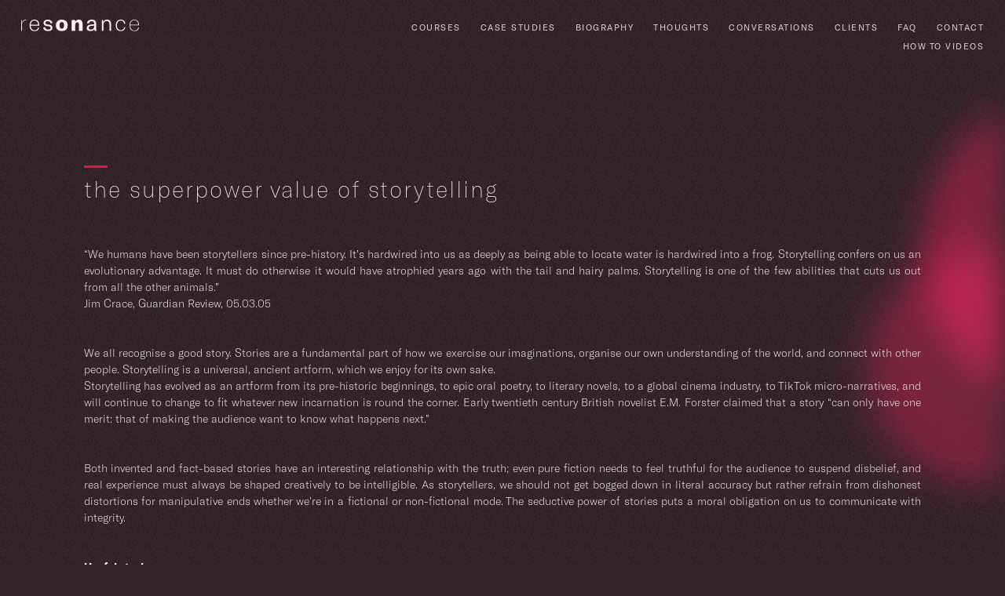

--- FILE ---
content_type: text/html; charset=UTF-8
request_url: https://www.resonancetraining.co.uk/2023/07/
body_size: 11229
content:
<!doctype html>
<html lang="en-GB">
<head>
	<meta charset="UTF-8">
	<meta name="viewport" content="width=device-width, initial-scale=1">
	<link rel="profile" href="https://gmpg.org/xfn/11">

	<title>July 2023 &#8211; Resonance Training / Karen Glossop</title>
<meta name='robots' content='max-image-preview:large' />
<link rel='dns-prefetch' href='//www.resonancetraining.co.uk' />
<link rel="alternate" type="application/rss+xml" title="Resonance Training / Karen Glossop &raquo; Feed" href="https://www.resonancetraining.co.uk/feed/" />
<link rel="alternate" type="application/rss+xml" title="Resonance Training / Karen Glossop &raquo; Comments Feed" href="https://www.resonancetraining.co.uk/comments/feed/" />
<script type="text/javascript">
window._wpemojiSettings = {"baseUrl":"https:\/\/s.w.org\/images\/core\/emoji\/14.0.0\/72x72\/","ext":".png","svgUrl":"https:\/\/s.w.org\/images\/core\/emoji\/14.0.0\/svg\/","svgExt":".svg","source":{"concatemoji":"https:\/\/www.resonancetraining.co.uk\/wp-includes\/js\/wp-emoji-release.min.js?ver=6.2.8"}};
/*! This file is auto-generated */
!function(e,a,t){var n,r,o,i=a.createElement("canvas"),p=i.getContext&&i.getContext("2d");function s(e,t){p.clearRect(0,0,i.width,i.height),p.fillText(e,0,0);e=i.toDataURL();return p.clearRect(0,0,i.width,i.height),p.fillText(t,0,0),e===i.toDataURL()}function c(e){var t=a.createElement("script");t.src=e,t.defer=t.type="text/javascript",a.getElementsByTagName("head")[0].appendChild(t)}for(o=Array("flag","emoji"),t.supports={everything:!0,everythingExceptFlag:!0},r=0;r<o.length;r++)t.supports[o[r]]=function(e){if(p&&p.fillText)switch(p.textBaseline="top",p.font="600 32px Arial",e){case"flag":return s("\ud83c\udff3\ufe0f\u200d\u26a7\ufe0f","\ud83c\udff3\ufe0f\u200b\u26a7\ufe0f")?!1:!s("\ud83c\uddfa\ud83c\uddf3","\ud83c\uddfa\u200b\ud83c\uddf3")&&!s("\ud83c\udff4\udb40\udc67\udb40\udc62\udb40\udc65\udb40\udc6e\udb40\udc67\udb40\udc7f","\ud83c\udff4\u200b\udb40\udc67\u200b\udb40\udc62\u200b\udb40\udc65\u200b\udb40\udc6e\u200b\udb40\udc67\u200b\udb40\udc7f");case"emoji":return!s("\ud83e\udef1\ud83c\udffb\u200d\ud83e\udef2\ud83c\udfff","\ud83e\udef1\ud83c\udffb\u200b\ud83e\udef2\ud83c\udfff")}return!1}(o[r]),t.supports.everything=t.supports.everything&&t.supports[o[r]],"flag"!==o[r]&&(t.supports.everythingExceptFlag=t.supports.everythingExceptFlag&&t.supports[o[r]]);t.supports.everythingExceptFlag=t.supports.everythingExceptFlag&&!t.supports.flag,t.DOMReady=!1,t.readyCallback=function(){t.DOMReady=!0},t.supports.everything||(n=function(){t.readyCallback()},a.addEventListener?(a.addEventListener("DOMContentLoaded",n,!1),e.addEventListener("load",n,!1)):(e.attachEvent("onload",n),a.attachEvent("onreadystatechange",function(){"complete"===a.readyState&&t.readyCallback()})),(e=t.source||{}).concatemoji?c(e.concatemoji):e.wpemoji&&e.twemoji&&(c(e.twemoji),c(e.wpemoji)))}(window,document,window._wpemojiSettings);
</script>
<style type="text/css">
img.wp-smiley,
img.emoji {
	display: inline !important;
	border: none !important;
	box-shadow: none !important;
	height: 1em !important;
	width: 1em !important;
	margin: 0 0.07em !important;
	vertical-align: -0.1em !important;
	background: none !important;
	padding: 0 !important;
}
</style>
	<link rel='stylesheet' id='wp-block-library-css' href='https://www.resonancetraining.co.uk/wp-includes/css/dist/block-library/style.min.css?ver=6.2.8' type='text/css' media='all' />
<link rel='stylesheet' id='classic-theme-styles-css' href='https://www.resonancetraining.co.uk/wp-includes/css/classic-themes.min.css?ver=6.2.8' type='text/css' media='all' />
<style id='global-styles-inline-css' type='text/css'>
body{--wp--preset--color--black: #000000;--wp--preset--color--cyan-bluish-gray: #abb8c3;--wp--preset--color--white: #ffffff;--wp--preset--color--pale-pink: #f78da7;--wp--preset--color--vivid-red: #cf2e2e;--wp--preset--color--luminous-vivid-orange: #ff6900;--wp--preset--color--luminous-vivid-amber: #fcb900;--wp--preset--color--light-green-cyan: #7bdcb5;--wp--preset--color--vivid-green-cyan: #00d084;--wp--preset--color--pale-cyan-blue: #8ed1fc;--wp--preset--color--vivid-cyan-blue: #0693e3;--wp--preset--color--vivid-purple: #9b51e0;--wp--preset--gradient--vivid-cyan-blue-to-vivid-purple: linear-gradient(135deg,rgba(6,147,227,1) 0%,rgb(155,81,224) 100%);--wp--preset--gradient--light-green-cyan-to-vivid-green-cyan: linear-gradient(135deg,rgb(122,220,180) 0%,rgb(0,208,130) 100%);--wp--preset--gradient--luminous-vivid-amber-to-luminous-vivid-orange: linear-gradient(135deg,rgba(252,185,0,1) 0%,rgba(255,105,0,1) 100%);--wp--preset--gradient--luminous-vivid-orange-to-vivid-red: linear-gradient(135deg,rgba(255,105,0,1) 0%,rgb(207,46,46) 100%);--wp--preset--gradient--very-light-gray-to-cyan-bluish-gray: linear-gradient(135deg,rgb(238,238,238) 0%,rgb(169,184,195) 100%);--wp--preset--gradient--cool-to-warm-spectrum: linear-gradient(135deg,rgb(74,234,220) 0%,rgb(151,120,209) 20%,rgb(207,42,186) 40%,rgb(238,44,130) 60%,rgb(251,105,98) 80%,rgb(254,248,76) 100%);--wp--preset--gradient--blush-light-purple: linear-gradient(135deg,rgb(255,206,236) 0%,rgb(152,150,240) 100%);--wp--preset--gradient--blush-bordeaux: linear-gradient(135deg,rgb(254,205,165) 0%,rgb(254,45,45) 50%,rgb(107,0,62) 100%);--wp--preset--gradient--luminous-dusk: linear-gradient(135deg,rgb(255,203,112) 0%,rgb(199,81,192) 50%,rgb(65,88,208) 100%);--wp--preset--gradient--pale-ocean: linear-gradient(135deg,rgb(255,245,203) 0%,rgb(182,227,212) 50%,rgb(51,167,181) 100%);--wp--preset--gradient--electric-grass: linear-gradient(135deg,rgb(202,248,128) 0%,rgb(113,206,126) 100%);--wp--preset--gradient--midnight: linear-gradient(135deg,rgb(2,3,129) 0%,rgb(40,116,252) 100%);--wp--preset--duotone--dark-grayscale: url('#wp-duotone-dark-grayscale');--wp--preset--duotone--grayscale: url('#wp-duotone-grayscale');--wp--preset--duotone--purple-yellow: url('#wp-duotone-purple-yellow');--wp--preset--duotone--blue-red: url('#wp-duotone-blue-red');--wp--preset--duotone--midnight: url('#wp-duotone-midnight');--wp--preset--duotone--magenta-yellow: url('#wp-duotone-magenta-yellow');--wp--preset--duotone--purple-green: url('#wp-duotone-purple-green');--wp--preset--duotone--blue-orange: url('#wp-duotone-blue-orange');--wp--preset--font-size--small: 13px;--wp--preset--font-size--medium: 20px;--wp--preset--font-size--large: 36px;--wp--preset--font-size--x-large: 42px;--wp--preset--spacing--20: 0.44rem;--wp--preset--spacing--30: 0.67rem;--wp--preset--spacing--40: 1rem;--wp--preset--spacing--50: 1.5rem;--wp--preset--spacing--60: 2.25rem;--wp--preset--spacing--70: 3.38rem;--wp--preset--spacing--80: 5.06rem;--wp--preset--shadow--natural: 6px 6px 9px rgba(0, 0, 0, 0.2);--wp--preset--shadow--deep: 12px 12px 50px rgba(0, 0, 0, 0.4);--wp--preset--shadow--sharp: 6px 6px 0px rgba(0, 0, 0, 0.2);--wp--preset--shadow--outlined: 6px 6px 0px -3px rgba(255, 255, 255, 1), 6px 6px rgba(0, 0, 0, 1);--wp--preset--shadow--crisp: 6px 6px 0px rgba(0, 0, 0, 1);}:where(.is-layout-flex){gap: 0.5em;}body .is-layout-flow > .alignleft{float: left;margin-inline-start: 0;margin-inline-end: 2em;}body .is-layout-flow > .alignright{float: right;margin-inline-start: 2em;margin-inline-end: 0;}body .is-layout-flow > .aligncenter{margin-left: auto !important;margin-right: auto !important;}body .is-layout-constrained > .alignleft{float: left;margin-inline-start: 0;margin-inline-end: 2em;}body .is-layout-constrained > .alignright{float: right;margin-inline-start: 2em;margin-inline-end: 0;}body .is-layout-constrained > .aligncenter{margin-left: auto !important;margin-right: auto !important;}body .is-layout-constrained > :where(:not(.alignleft):not(.alignright):not(.alignfull)){max-width: var(--wp--style--global--content-size);margin-left: auto !important;margin-right: auto !important;}body .is-layout-constrained > .alignwide{max-width: var(--wp--style--global--wide-size);}body .is-layout-flex{display: flex;}body .is-layout-flex{flex-wrap: wrap;align-items: center;}body .is-layout-flex > *{margin: 0;}:where(.wp-block-columns.is-layout-flex){gap: 2em;}.has-black-color{color: var(--wp--preset--color--black) !important;}.has-cyan-bluish-gray-color{color: var(--wp--preset--color--cyan-bluish-gray) !important;}.has-white-color{color: var(--wp--preset--color--white) !important;}.has-pale-pink-color{color: var(--wp--preset--color--pale-pink) !important;}.has-vivid-red-color{color: var(--wp--preset--color--vivid-red) !important;}.has-luminous-vivid-orange-color{color: var(--wp--preset--color--luminous-vivid-orange) !important;}.has-luminous-vivid-amber-color{color: var(--wp--preset--color--luminous-vivid-amber) !important;}.has-light-green-cyan-color{color: var(--wp--preset--color--light-green-cyan) !important;}.has-vivid-green-cyan-color{color: var(--wp--preset--color--vivid-green-cyan) !important;}.has-pale-cyan-blue-color{color: var(--wp--preset--color--pale-cyan-blue) !important;}.has-vivid-cyan-blue-color{color: var(--wp--preset--color--vivid-cyan-blue) !important;}.has-vivid-purple-color{color: var(--wp--preset--color--vivid-purple) !important;}.has-black-background-color{background-color: var(--wp--preset--color--black) !important;}.has-cyan-bluish-gray-background-color{background-color: var(--wp--preset--color--cyan-bluish-gray) !important;}.has-white-background-color{background-color: var(--wp--preset--color--white) !important;}.has-pale-pink-background-color{background-color: var(--wp--preset--color--pale-pink) !important;}.has-vivid-red-background-color{background-color: var(--wp--preset--color--vivid-red) !important;}.has-luminous-vivid-orange-background-color{background-color: var(--wp--preset--color--luminous-vivid-orange) !important;}.has-luminous-vivid-amber-background-color{background-color: var(--wp--preset--color--luminous-vivid-amber) !important;}.has-light-green-cyan-background-color{background-color: var(--wp--preset--color--light-green-cyan) !important;}.has-vivid-green-cyan-background-color{background-color: var(--wp--preset--color--vivid-green-cyan) !important;}.has-pale-cyan-blue-background-color{background-color: var(--wp--preset--color--pale-cyan-blue) !important;}.has-vivid-cyan-blue-background-color{background-color: var(--wp--preset--color--vivid-cyan-blue) !important;}.has-vivid-purple-background-color{background-color: var(--wp--preset--color--vivid-purple) !important;}.has-black-border-color{border-color: var(--wp--preset--color--black) !important;}.has-cyan-bluish-gray-border-color{border-color: var(--wp--preset--color--cyan-bluish-gray) !important;}.has-white-border-color{border-color: var(--wp--preset--color--white) !important;}.has-pale-pink-border-color{border-color: var(--wp--preset--color--pale-pink) !important;}.has-vivid-red-border-color{border-color: var(--wp--preset--color--vivid-red) !important;}.has-luminous-vivid-orange-border-color{border-color: var(--wp--preset--color--luminous-vivid-orange) !important;}.has-luminous-vivid-amber-border-color{border-color: var(--wp--preset--color--luminous-vivid-amber) !important;}.has-light-green-cyan-border-color{border-color: var(--wp--preset--color--light-green-cyan) !important;}.has-vivid-green-cyan-border-color{border-color: var(--wp--preset--color--vivid-green-cyan) !important;}.has-pale-cyan-blue-border-color{border-color: var(--wp--preset--color--pale-cyan-blue) !important;}.has-vivid-cyan-blue-border-color{border-color: var(--wp--preset--color--vivid-cyan-blue) !important;}.has-vivid-purple-border-color{border-color: var(--wp--preset--color--vivid-purple) !important;}.has-vivid-cyan-blue-to-vivid-purple-gradient-background{background: var(--wp--preset--gradient--vivid-cyan-blue-to-vivid-purple) !important;}.has-light-green-cyan-to-vivid-green-cyan-gradient-background{background: var(--wp--preset--gradient--light-green-cyan-to-vivid-green-cyan) !important;}.has-luminous-vivid-amber-to-luminous-vivid-orange-gradient-background{background: var(--wp--preset--gradient--luminous-vivid-amber-to-luminous-vivid-orange) !important;}.has-luminous-vivid-orange-to-vivid-red-gradient-background{background: var(--wp--preset--gradient--luminous-vivid-orange-to-vivid-red) !important;}.has-very-light-gray-to-cyan-bluish-gray-gradient-background{background: var(--wp--preset--gradient--very-light-gray-to-cyan-bluish-gray) !important;}.has-cool-to-warm-spectrum-gradient-background{background: var(--wp--preset--gradient--cool-to-warm-spectrum) !important;}.has-blush-light-purple-gradient-background{background: var(--wp--preset--gradient--blush-light-purple) !important;}.has-blush-bordeaux-gradient-background{background: var(--wp--preset--gradient--blush-bordeaux) !important;}.has-luminous-dusk-gradient-background{background: var(--wp--preset--gradient--luminous-dusk) !important;}.has-pale-ocean-gradient-background{background: var(--wp--preset--gradient--pale-ocean) !important;}.has-electric-grass-gradient-background{background: var(--wp--preset--gradient--electric-grass) !important;}.has-midnight-gradient-background{background: var(--wp--preset--gradient--midnight) !important;}.has-small-font-size{font-size: var(--wp--preset--font-size--small) !important;}.has-medium-font-size{font-size: var(--wp--preset--font-size--medium) !important;}.has-large-font-size{font-size: var(--wp--preset--font-size--large) !important;}.has-x-large-font-size{font-size: var(--wp--preset--font-size--x-large) !important;}
.wp-block-navigation a:where(:not(.wp-element-button)){color: inherit;}
:where(.wp-block-columns.is-layout-flex){gap: 2em;}
.wp-block-pullquote{font-size: 1.5em;line-height: 1.6;}
</style>
<link rel='stylesheet' id='contact-form-7-css' href='https://www.resonancetraining.co.uk/wp-content/plugins/contact-form-7/includes/css/styles.css?ver=5.5.6.1' type='text/css' media='all' />
<link rel='stylesheet' id='theme-my-login-css' href='https://www.resonancetraining.co.uk/wp-content/plugins/theme-my-login/assets/styles/theme-my-login.min.css?ver=7.1.5' type='text/css' media='all' />
<link rel='stylesheet' id='cmd-style-css' href='https://www.resonancetraining.co.uk/wp-content/themes/cmd/style.css?ver=6.2.8' type='text/css' media='all' />
<link rel='stylesheet' id='cmd-cust-css' href='https://www.resonancetraining.co.uk/wp-content/themes/cmd/styles/styles.css?ver=6.2.8' type='text/css' media='all' />
<link rel='stylesheet' id='cmd-slider-css' href='https://www.resonancetraining.co.uk/wp-content/themes/cmd/styles/slick.css?ver=6.2.8' type='text/css' media='all' />
<link rel='stylesheet' id='cmd-anim-css' href='https://www.resonancetraining.co.uk/wp-content/themes/cmd/styles/animate.css?ver=6.2.8' type='text/css' media='all' />
<script type='text/javascript' src='https://www.resonancetraining.co.uk/wp-includes/js/jquery/jquery.min.js?ver=3.6.4' id='jquery-core-js'></script>
<script type='text/javascript' src='https://www.resonancetraining.co.uk/wp-includes/js/jquery/jquery-migrate.min.js?ver=3.4.0' id='jquery-migrate-js'></script>
<script type='text/javascript' src='https://www.resonancetraining.co.uk/wp-content/themes/cmd/js/cmd.js?ver=1' id='cmd-js-js'></script>
<script type='text/javascript' src='https://www.resonancetraining.co.uk/wp-content/themes/cmd/js/isotope.pkgd.min.js?ver=1' id='cmd-isotope-js'></script>
<script type='text/javascript' src='https://www.resonancetraining.co.uk/wp-content/themes/cmd/js/jquery.lettering.js?ver=1' id='cmd-lettering-js'></script>
<script type='text/javascript' src='https://www.resonancetraining.co.uk/wp-content/themes/cmd/js/jquery.textillate.js?ver=1' id='cmd-textanim-js'></script>
<script type='text/javascript' src='https://www.resonancetraining.co.uk/wp-content/themes/cmd/js/imagesloaded.pkgd.min.js?ver=1' id='cmd-img-js'></script>
<script type='text/javascript' src='https://www.resonancetraining.co.uk/wp-content/themes/cmd/js/infinite-scroll.pkgd.min.js?ver=1' id='cmd-infiniteload-js'></script>
<script type='text/javascript' src='https://www.resonancetraining.co.uk/wp-content/themes/cmd/js/skrollr.min.js?ver=1' id='cmd-skrollr-js'></script>
<script type='text/javascript' src='https://www.resonancetraining.co.uk/wp-content/themes/cmd/js/less.js?ver=1' id='cmd-lessjs-js'></script>
<script type='text/javascript' src='https://www.resonancetraining.co.uk/wp-content/themes/cmd/js/slick.min.js?ver=1' id='cmd-js-slider-js'></script>
<link rel="https://api.w.org/" href="https://www.resonancetraining.co.uk/wp-json/" /><link rel="EditURI" type="application/rsd+xml" title="RSD" href="https://www.resonancetraining.co.uk/xmlrpc.php?rsd" />
<link rel="wlwmanifest" type="application/wlwmanifest+xml" href="https://www.resonancetraining.co.uk/wp-includes/wlwmanifest.xml" />
<meta name="generator" content="WordPress 6.2.8" />
<script type="text/javascript">
(function(url){
	if(/(?:Chrome\/26\.0\.1410\.63 Safari\/537\.31|WordfenceTestMonBot)/.test(navigator.userAgent)){ return; }
	var addEvent = function(evt, handler) {
		if (window.addEventListener) {
			document.addEventListener(evt, handler, false);
		} else if (window.attachEvent) {
			document.attachEvent('on' + evt, handler);
		}
	};
	var removeEvent = function(evt, handler) {
		if (window.removeEventListener) {
			document.removeEventListener(evt, handler, false);
		} else if (window.detachEvent) {
			document.detachEvent('on' + evt, handler);
		}
	};
	var evts = 'contextmenu dblclick drag dragend dragenter dragleave dragover dragstart drop keydown keypress keyup mousedown mousemove mouseout mouseover mouseup mousewheel scroll'.split(' ');
	var logHuman = function() {
		if (window.wfLogHumanRan) { return; }
		window.wfLogHumanRan = true;
		var wfscr = document.createElement('script');
		wfscr.type = 'text/javascript';
		wfscr.async = true;
		wfscr.src = url + '&r=' + Math.random();
		(document.getElementsByTagName('head')[0]||document.getElementsByTagName('body')[0]).appendChild(wfscr);
		for (var i = 0; i < evts.length; i++) {
			removeEvent(evts[i], logHuman);
		}
	};
	for (var i = 0; i < evts.length; i++) {
		addEvent(evts[i], logHuman);
	}
})('//www.resonancetraining.co.uk/?wordfence_lh=1&hid=AD0B32CF3062B3714B5B02C0BCFD2609');
</script><style type="text/css">.recentcomments a{display:inline !important;padding:0 !important;margin:0 !important;}</style><link rel="icon" href="https://www.resonancetraining.co.uk/wp-content/uploads/2022/05/favicon_64x64.png" sizes="32x32" />
<link rel="icon" href="https://www.resonancetraining.co.uk/wp-content/uploads/2022/05/favicon_64x64.png" sizes="192x192" />
<link rel="apple-touch-icon" href="https://www.resonancetraining.co.uk/wp-content/uploads/2022/05/favicon_64x64.png" />
<meta name="msapplication-TileImage" content="https://www.resonancetraining.co.uk/wp-content/uploads/2022/05/favicon_64x64.png" />
		<style type="text/css" id="wp-custom-css">
			.groups-sandbox-posts-item A {    font-weight: bold;
    text-decoration: underline;
}		</style>
		<script>window.dzsvg_settings= {dzsvg_site_url: "https://www.resonancetraining.co.uk/",version: "12.19",ajax_url: "https://www.resonancetraining.co.uk/wp-admin/admin-ajax.php",deeplink_str: "the-video", debug_mode:"off", merge_social_into_one:"off"}; window.dzsvg_site_url="https://www.resonancetraining.co.uk";window.dzsvg_plugin_url="https://www.resonancetraining.co.uk/wp-content/plugins/dzs-videogallery/";</script></head>

<body data-rsssl=1 class="archive date hfeed">
<div id="page" class="site">
	<a class="skip-link screen-reader-text" href="#content">Skip to content</a>

	<header id="masthead" class="site-header">
		<div class="site-branding">
				<div class="site-title">
					<a href="https://www.resonancetraining.co.uk/" rel="home">
												<h1 class="logo"><img src="https://www.resonancetraining.co.uk/wp-content/uploads/2018/03/logo_resonance-1.svg" alt="Resonance Training / Karen Glossop" title="Resonance Training / Karen Glossop"></h1>
											</a>
				</div>
			
		</div><!-- .site-branding -->

		<nav id="site-navigation" class="main-navigation">
			<button class="menu-toggle" aria-controls="primary-menu" aria-expanded="false">Menu</button>
			<div class="menu-menu-container"><ul id="primary-menu" class="menu"><li id="menu-item-327" class="menu-item menu-item-type-post_type menu-item-object-page menu-item-327"><a href="https://www.resonancetraining.co.uk/courses/">courses</a></li>
<li id="menu-item-332" class="menu-item menu-item-type-post_type menu-item-object-page menu-item-332"><a href="https://www.resonancetraining.co.uk/case-studies/">case studies</a></li>
<li id="menu-item-331" class="menu-item menu-item-type-post_type menu-item-object-page menu-item-331"><a href="https://www.resonancetraining.co.uk/biography/">biography</a></li>
<li id="menu-item-329" class="menu-item menu-item-type-post_type menu-item-object-page menu-item-329"><a href="https://www.resonancetraining.co.uk/thoughts/">thoughts</a></li>
<li id="menu-item-326" class="menu-item menu-item-type-post_type menu-item-object-page menu-item-326"><a href="https://www.resonancetraining.co.uk/conversations/">conversations</a></li>
<li id="menu-item-333" class="menu-item menu-item-type-post_type menu-item-object-page menu-item-333"><a href="https://www.resonancetraining.co.uk/clients/">clients</a></li>
<li id="menu-item-328" class="menu-item menu-item-type-post_type menu-item-object-page menu-item-328"><a href="https://www.resonancetraining.co.uk/faq/">FAQ</a></li>
<li id="menu-item-334" class="menu-item menu-item-type-post_type menu-item-object-page menu-item-334"><a href="https://www.resonancetraining.co.uk/contact/">contact</a></li>
<li id="menu-item-516" class="menu-item menu-item-type-post_type menu-item-object-page menu-item-516"><a href="https://www.resonancetraining.co.uk/how-to-videos/">how to videos</a></li>
</ul></div>		</nav><!-- #site-navigation -->
	</header><!-- #masthead -->
	<div class="circle_holder">
	<div class="circle c-one" data-0="" data-end="">
		<svg xmlns="http://www.w3.org/2000/svg" xmlns:xlink="http://www.w3.org/1999/xlink" viewBox="0 0 96.48 96.48">		
			<defs>		
			<radialGradient id="radial-gradient" cx="-425.84" cy="-22.49" r="1" gradientTransform="matrix(47.4, 0, 0, -47.4, 20233.26, -1018.45)" gradientUnits="userSpaceOnUse">
				<stop offset="0%" stop-color="#33252A">
	                <animate attributeName="stop-color" values="#E3154F; #6D3846; #E3154F" dur="6s" repeatCount="indefinite"></animate>
	            </stop>
	
	            <stop offset="90%" stop-color="#33252A">
	                <animate attributeName="stop-color" values="#6D3846; #E3154F; #6D3846" dur="6s" repeatCount="indefinite"></animate>
	            </stop>
			
			</radialGradient>
			</defs>
			<g>
      <circle cx="50" cy="50" r="40"  fill="url('#radial-gradient')" />
	  		</g>
	
	</svg>
	</div>
	<div class="circle c-two" data-0="" data-600="">
		<svg xmlns="http://www.w3.org/2000/svg" xmlns:xlink="http://www.w3.org/1999/xlink" viewBox="0 0 96.48 96.48">		
			<defs>		
			<radialGradient id="radial-gradient" cx="-425.84" cy="-22.49" r="1" gradientTransform="matrix(47.4, 0, 0, -47.4, 20233.26, -1018.45)" gradientUnits="userSpaceOnUse">
				<stop offset="0%" stop-color="#33252A">
	                <animate attributeName="stop-color" values="#E3154F; #6D3846; #E3154F" dur="10s" repeatCount="indefinite"></animate>
	            </stop>
	
	            <stop offset="90%" stop-color="#33252A">
	                <animate attributeName="stop-color" values="#6D3846; #E3154F; #6D3846" dur="10s" repeatCount="indefinite"></animate>
	            </stop>
			
			</radialGradient>
			</defs>
			<g>
      <circle cx="50" cy="50" r="40"  fill="url('#radial-gradient')" />
	  		</g>
	
	</svg>
	</div>
	</div>
	<div id="content" class="site-content">


	<div id="primary" class="content-area">
		<main id="main" class="site-main">

		
			<header class="page-header">
				<h1 class="page-title">Month: <span>July 2023</span></h1>			</header><!-- .page-header -->

			
<article id="post-540" class="post-540 post type-post status-publish format-standard hentry category-uncategorised tag-advocacy tag-storytelling">
	<header class="entry-header">
		<div class="icono">
			<hr class="type-sep">
			<div class="type"><h1>The superpower value of storytelling</h1></div>
			
		</div>
	</header><!-- .entry-header -->

	
	<div class="entry-content">
		
<p>“We humans have been storytellers since pre-history. It’s hardwired into us as deeply as being able to locate water is hardwired into a frog. Storytelling confers on us an evolutionary advantage. It must do otherwise it would have atrophied years ago with the tail and hairy palms. Storytelling is one of the few abilities that cuts us out from all the other animals.”<br>Jim Crace, Guardian Review, 05.03.05</p>



<p><br>We all recognise a good story. Stories are a fundamental part of how we exercise our imaginations, organise our own understanding of the world, and connect with other people. Storytelling is a universal, ancient artform, which we enjoy for its own sake.<br>Storytelling has evolved as an artform from its pre-historic beginnings, to epic oral poetry, to literary novels, to a global cinema industry, to TikTok micro-narratives, and will continue to change to fit whatever new incarnation is round the corner. Early twentieth century British novelist E.M. Forster claimed that a story “can only have one merit: that of making the audience want to know what happens next.”</p>



<p><br>Both invented and fact-based stories have an interesting relationship with the truth; even pure fiction needs to feel truthful for the audience to suspend disbelief, and real experience must always be shaped creatively to be intelligible. As storytellers, we should not get bogged down in literal accuracy but rather refrain from dishonest distortions for manipulative ends whether we’re in a fictional or non-fictional mode. The seductive power of stories puts a moral obligation on us to communicate with integrity.</p>



<p><br><strong>Useful stories</strong><br>Storytelling has many pragmatic uses for those of us who have specific goals to achieve.<br>A story gives us an opportunity to shape our own reality as well as that of others. The storyteller is in charge of the world of the story, what happens to the characters, and why. In particular, when we tell stories about ourselves, we take control of our identity. A personal story can encourage listeners to form a positive view of the storyteller/hero or dispel superficial assumptions or casual labels. In some circumstances, it can help the storyteller evolve or reframe their own perspective of past events.<br>As a child, I learned a lot about my family background through stories that Mā, my great-grandmother, told me about her youth and childhood in Latvia. My mother’s family had been refugees from the Soviet Occupation in the 1950s when she was a just baby. During my childhood, Mā’s stories were the only way I could form a sense of that side of my history and identity when there was no way to visit the country of my heritage. She described her Riga apartment block and the little cat who pushed the plate covering the dish of herrings resting on the balcony, how she sang in all the church choirs across town – Lutheran, Catholic and Orthodox. Mā’s stories made such a powerful impact on me that I when I did finally travel there with my family in 1991, I had the pictures in my imagination to match the sights in real life.<br>Personal stories have a crucial application for job interviews and other professional situations, such as pitching for venture capital. They are essential for the audience – employers or investors – to develop trust in an individual.</p>



<p><br>Advocacy for individuals and communities also needs champions that are good storytellers. This will often involve sharing the stories of other people, while perhaps adding your own response or interpretation so you can guide the audience to actions you want them to take. Lord Alf Dubs, a member of the House of Lords in the UK Parliament and Human Rights campaigner, uses a seemingly inexhaustible resource of stories to bring the challenges of child refugees to public attention. These stories are very varied in content. He doesn’t just focus on anecdotes such touching encounters with an 16-year-old Syrian boy in the Calais Jungle, but also comic tales of shares barbed conversations with former British Prime Minister Theresa May about quotas. He speaks minimally of his own experience, preferring to foreground others.</p>



<p><br>Journalists report stories, rather than fact sheets, for a good reason. The objective for them is to capture and hold the public’s attention. They know that the best way to do this is supply a narrative to what otherwise might be a baffling or complicated bunch of characters and events. While the best of them aim for high standards of impartiality, they know that that have to direct our interpretations.</p>



<p><br>If you are in a leadership role in an organisation or business, storytelling is a natural way to communicate if you want others to take away meaning from your experiences or to engage in your vision.<br>Traditionally, we look up to storytellers as bearers of wisdom. As a leader, you will need to earn the respect that goes with your hierarchical role. Taking on the status of the storyteller will help you demonstrate your humanity, and that you are a leader with the imagination to take people along a journey to a deeper understanding – or even to a future reality.</p>



<p><br>Storytelling is one of the best ways for creating rapport with your stakeholders. In fact, without rapport, you won’t be able to persuade others to shift from their own fixed agendas. A well-told story is a lot more memorable than a rational list of points. You can reach our hearts as well as our minds.</p>



<figure class="wp-block-image size-full"><img decoding="async" width="720" height="405" src="https://www.resonancetraining.co.uk/wp-content/uploads/2023/08/Postmans-ParkTile-Storytelling-1-2.jpg" alt="" class="wp-image-546"/></figure>
	</div><!-- .entry-content -->


</article><!-- #post-540 -->

		</main><!-- #main -->
	</div><!-- #primary -->


<aside id="secondary" class="widget-area">
	<section id="search-2" class="widget widget_search"><form role="search" method="get" class="search-form" action="https://www.resonancetraining.co.uk/">
				<label>
					<span class="screen-reader-text">Search for:</span>
					<input type="search" class="search-field" placeholder="Search &hellip;" value="" name="s" />
				</label>
				<input type="submit" class="search-submit" value="Search" />
			</form></section>
		<section id="recent-posts-2" class="widget widget_recent_entries">
		<h2 class="widget-title">Recent Posts</h2>
		<ul>
											<li>
					<a href="https://www.resonancetraining.co.uk/the-superpower-value-of-storytelling/">The superpower value of storytelling</a>
									</li>
											<li>
					<a href="https://www.resonancetraining.co.uk/visual-storytelling-in-remote-presentations/">Visual Storytelling in Remote Presentations</a>
									</li>
											<li>
					<a href="https://www.resonancetraining.co.uk/your-face-in-a-box-how-to-curate-your-onscreen-image/">Your face in a box: how to curate your onscreen image</a>
									</li>
											<li>
					<a href="https://www.resonancetraining.co.uk/the-vulnerable-communicator/">The Vulnerable Communicator</a>
									</li>
											<li>
					<a href="https://www.resonancetraining.co.uk/the-risks-and-rewards-of-pausing/">The risks and rewards of pausing</a>
									</li>
					</ul>

		</section><section id="recent-comments-2" class="widget widget_recent_comments"><h2 class="widget-title">Recent Comments</h2><ul id="recentcomments"></ul></section><section id="archives-2" class="widget widget_archive"><h2 class="widget-title">Archives</h2>
			<ul>
					<li><a href='https://www.resonancetraining.co.uk/2023/07/' aria-current="page">July 2023</a></li>
	<li><a href='https://www.resonancetraining.co.uk/2022/05/'>May 2022</a></li>
	<li><a href='https://www.resonancetraining.co.uk/2022/04/'>April 2022</a></li>
	<li><a href='https://www.resonancetraining.co.uk/2020/06/'>June 2020</a></li>
	<li><a href='https://www.resonancetraining.co.uk/2020/05/'>May 2020</a></li>
	<li><a href='https://www.resonancetraining.co.uk/2018/03/'>March 2018</a></li>
	<li><a href='https://www.resonancetraining.co.uk/2018/02/'>February 2018</a></li>
	<li><a href='https://www.resonancetraining.co.uk/2018/01/'>January 2018</a></li>
			</ul>

			</section><section id="categories-2" class="widget widget_categories"><h2 class="widget-title">Categories</h2>
			<ul>
					<li class="cat-item cat-item-1"><a href="https://www.resonancetraining.co.uk/category/uncategorised/">Uncategorised</a>
</li>
	<li class="cat-item cat-item-21"><a href="https://www.resonancetraining.co.uk/category/video/">Video</a>
</li>
			</ul>

			</section><section id="meta-2" class="widget widget_meta"><h2 class="widget-title">Meta</h2>
		<ul>
						<li><a href="https://www.resonancetraining.co.uk/login/">Log in</a></li>
			<li><a href="https://www.resonancetraining.co.uk/feed/">Entries feed</a></li>
			<li><a href="https://www.resonancetraining.co.uk/comments/feed/">Comments feed</a></li>

			<li><a href="https://en-gb.wordpress.org/">WordPress.org</a></li>
		</ul>

		</section></aside><!-- #secondary -->


	<footer id="colophon" class="site-footer">
		<div class="column site-address">
			Resonance Training<br />
2nd Floor<br />
30 Duncan Terrace<br />
London N1 8BS		</div><!-- .site-address -->
		<div class="column site-contact">
			<a class="email" href="mailto:karen@resonancetraining.co.uk">karen@resonancetraining.co.uk</a>			+44 (0)20 7278 1363<br />
+44 (0)7967 75 11 27		</div><!-- .site-contact -->
		<div class="column site-tagline">			
			<p>Creative coaching</p>		</div><!-- .site-tagline -->
		<div class="column site-socials">
			<a class="social" href="https://www.linkedin.com/in/karen-glossop-9839b74/">Linkedin</a>								
			<a class="social" href="http://twitter.com/WishResonator">Twitter</a>		</div><!-- .site-socials -->
	</footer><!-- #colophon -->
	
	</div><!-- #content -->
</div><!-- #page -->

  <script class="dzsvg-ultibox-script">"use strict";
    window.init_zoombox_settings = {
      settings_zoom_doNotGoBeyond1X: 'off'
      , design_skin: 'skin-nebula'
      , settings_enableSwipe: 'off'
      , settings_enableSwipeOnDesktop: 'off'
      , settings_galleryMenu: 'dock'
      , settings_useImageTag: 'on'
      , settings_paddingHorizontal: '100'
      , settings_paddingVertical: '100'
      , settings_disablezoom: 'off'
      , settings_transition: 'fade'
      , settings_transition_out: 'fade'
      , settings_transition_gallery: 'slide'
      , settings_disableSocial: 'on'
      , settings_zoom_use_multi_dimension: 'on'
      , videoplayer_settings: {
        zoombox_video_autoplay: "off", design_skin: "skin_aurora"
        , settings_youtube_usecustomskin: "on"
        , extra_classes: ""      }
    };
  </script><style class="dzsvg-footer-css-init">.videogallery:not(.dzsvg-loaded) { opacity:0; }</style><link rel='stylesheet' id='dzsvg_playlist-css' href='https://www.resonancetraining.co.uk/wp-content/plugins/dzs-videogallery/videogallery/vgallery.css?ver=12.19' type='text/css' media='all' />
<script type='text/javascript' src='https://www.resonancetraining.co.uk/wp-includes/js/dist/vendor/wp-polyfill-inert.min.js?ver=3.1.2' id='wp-polyfill-inert-js'></script>
<script type='text/javascript' src='https://www.resonancetraining.co.uk/wp-includes/js/dist/vendor/regenerator-runtime.min.js?ver=0.13.11' id='regenerator-runtime-js'></script>
<script type='text/javascript' src='https://www.resonancetraining.co.uk/wp-includes/js/dist/vendor/wp-polyfill.min.js?ver=3.15.0' id='wp-polyfill-js'></script>
<script type='text/javascript' id='contact-form-7-js-extra'>
/* <![CDATA[ */
var wpcf7 = {"api":{"root":"https:\/\/www.resonancetraining.co.uk\/wp-json\/","namespace":"contact-form-7\/v1"}};
/* ]]> */
</script>
<script type='text/javascript' src='https://www.resonancetraining.co.uk/wp-content/plugins/contact-form-7/includes/js/index.js?ver=5.5.6.1' id='contact-form-7-js'></script>
<script type='text/javascript' id='theme-my-login-js-extra'>
/* <![CDATA[ */
var themeMyLogin = {"action":"","errors":[]};
/* ]]> */
</script>
<script type='text/javascript' src='https://www.resonancetraining.co.uk/wp-content/plugins/theme-my-login/assets/scripts/theme-my-login.min.js?ver=7.1.5' id='theme-my-login-js'></script>
<script type='text/javascript' src='https://www.resonancetraining.co.uk/wp-content/themes/cmd/js/navigation.js?ver=20151215' id='cmd-navigation-js'></script>
<script type='text/javascript' src='https://www.resonancetraining.co.uk/wp-content/themes/cmd/js/skip-link-focus-fix.js?ver=20151215' id='cmd-skip-link-focus-fix-js'></script>
<script type='text/javascript' src='https://www.resonancetraining.co.uk/wp-content/plugins/dzs-videogallery/videogallery/vgallery.js?ver=12.19' id='dzsvg_playlist-js'></script>

</body>
</html>


--- FILE ---
content_type: text/css
request_url: https://www.resonancetraining.co.uk/wp-content/themes/cmd/styles/styles.css?ver=6.2.8
body_size: 32169
content:
@font-face {
  src: url("/wp-content/themes/cmd/fonts/GT-America-Black.otf");
  font-family: 'GT America';
  font-weight: 900;
}
@font-face {
  src: url("/wp-content/themes/cmd/fonts/GT-America-Bold.otf");
  font-family: 'GT America';
  font-weight: 800;
}
@font-face {
  src: url("/wp-content/themes/cmd/fonts/GT-America-Medium.otf");
  font-family: 'GT America';
  font-weight: 600;
}
@font-face {
  src: url("/wp-content/themes/cmd/fonts/GT-America-Regular.otf");
  font-family: 'GT America';
  font-weight: 500;
}
@font-face {
  src: url("/wp-content/themes/cmd/fonts/GT-America-Light.otf");
  font-family: 'GT America';
  font-weight: 400;
}
@font-face {
  src: url("/wp-content/themes/cmd/fonts/GT-America-Thin.otf");
  font-family: 'GT America';
  font-weight: 200;
}
@font-face {
  src: url("/wp-content/themes/cmd/fonts/GT-America-Ultra-Light.otf");
  font-family: 'GT America';
  font-weight: 100;
}
@-webkit-keyframes flash {
  0% {
    opacity: 1;
  }
  50% {
    opacity: .1;
  }
  100% {
    opacity: 1;
  }
}
@keyframes flash {
  0% {
    opacity: 1;
  }
  50% {
    opacity: .1;
  }
  100% {
    opacity: 1;
  }
}
body {
  background-color: #33242a;
  background-image: url('/wp-content/themes/cmd/styles/img/noise_resonance.jpg');
  background-size: 80px;
  font-family: 'GT America', sans-serif;
  color: #fff9f9;
  width: 100%;
  overflow-x: hidden;
}
body a,
body a:visited {
  color: #fff9f9;
  text-decoration: none;
  -webkit-transition: all 0.3s ease;
  -moz-transition: all 0.3s ease;
  -ms-transition: all 0.3s ease;
  -o-transition: all 0.3s ease;
}
body a:focus,
body a:hover {
  color: #e3154f;
}
@-webkit-keyframes breathe {
  0% {
    opacity: 1;
  }
  50% {
    opacity: .1;
  }
  100% {
    opacity: 1;
  }
}
@keyframes breathe {
  0% {
    -webkit-transform: translateX(-50%) translateY(-50%) scale(1);
    -moz-transform: translateX(-50%) translateY(-50%) scale(1);
    -ms-transform: translateX(-50%) translateY(-50%) scale(1);
    -o-transform: translateX(-50%) translateY(-50%) scale(1);
    opacity: .8;
    -webkit-filter: blur(15px);
    -moz-filter: blur(15px);
    -o-filter: blur(15px);
    -ms-filter: blur(15px);
    filter: blur(15px);
  }
  50% {
    opacity: .5;
    -webkit-transform: translateX(-50%) translateY(-50%) scale(0.9);
    -moz-transform: translateX(-50%) translateY(-50%) scale(0.9);
    -ms-transform: translateX(-50%) translateY(-50%) scale(0.9);
    -o-transform: translateX(-50%) translateY(-50%) scale(0.9);
    -webkit-filter: blur(35px);
    -moz-filter: blur(35px);
    -o-filter: blur(35px);
    -ms-filter: blur(35px);
    filter: blur(35px);
  }
  100% {
    opacity: .8;
    -webkit-transform: translateX(-50%) translateY(-50%) scale(1);
    -moz-transform: translateX(-50%) translateY(-50%) scale(1);
    -ms-transform: translateX(-50%) translateY(-50%) scale(1);
    -o-transform: translateX(-50%) translateY(-50%) scale(1);
    -webkit-filter: blur(15px);
    -moz-filter: blur(15px);
    -o-filter: blur(15px);
    -ms-filter: blur(15px);
    filter: blur(15px);
  }
}
.circle_holder {
  display: none;
}
.view-more-button {
  width: 90px;
  height: 90px;
  background: #e3154f;
  border-radius: 50%;
  text-align: center;
  color: #fff9f9;
  cursor: pointer;
  position: relative;
  left: 50%;
  -webkit-transition: all 0.3s;
  -moz-transition: all 0.3s;
  -ms-transition: all 0.3s;
  -o-transition: all 0.3s;
  -webkit-transform: translateX(-50%);
  -moz-transform: translateX(-50%);
  -ms-transform: translateX(-50%);
  -o-transform: translateX(-50%);
  display: table;
  margin: 0 auto;
  opacity: 0.66;
  margin-left: -1%;
}
.view-more-button div {
  display: table-cell;
  vertical-align: middle;
}
.view-more-button:hover {
  opacity: 1;
}
.circle {
  border-radius: 100%;
  position: fixed;
  z-index: -1;
  -webkit-transition: left 4.5s;
  -moz-transition: left 4.5s;
  -ms-transition: left 4.5s;
  -o-transition: left 4.5s;
  mix-blend-mode: color-dodge;
  -webkit-transform: translateY(-50%);
  -moz-transform: translateY(-50%);
  -ms-transform: translateY(-50%);
  -o-transform: translateY(-50%);
  -webkit-filter: blur(15px);
  -moz-filter: blur(15px);
  -o-filter: blur(15px);
  -ms-filter: blur(15px);
  filter: blur(15px);
}
.circle.c-one {
  width: 41.66666667vw;
  height: 41.66666667vw;
  left: 150%;
  top: 43%;
  -webkit-animation: breathe 14s infinite ease;
  -moz-animation: breathe 14s infinite ease;
  -ms-animation: breathe 14s infinite ease;
}
.circle.c-one.load {
  left: 79.16666667vw;
}
.circle.c-two {
  width: 25vw;
  height: 25vw;
  left: 150%;
  top: 60%;
  width: 30vw;
  -webkit-animation: breathe 10s infinite ease;
  -moz-animation: breathe 10s infinite ease;
  -ms-animation: breathe 10s infinite ease;
}
.circle.c-two.load {
  left: 62.5vw;
}
.site-header {
  padding: 21px 2.08333333vw;
  position: fixed;
  top: 0;
  left: 0;
  right: 0;
  z-index: 1000;
  width: 100%;
  background-color: #33242a;
  background-image: url('/wp-content/themes/cmd/styles/img/noise_resonance.jpg');
  background-size: 80px;
}
.site-header .site-branding {
  float: left;
  width: 33.33%;
  display: inline-block;
}
.site-header .site-branding .site-title h1 {
  margin: 0;
}
.site-header .site-branding .site-title h1.logo {
  line-height: 12px;
}
.site-header .site-branding .site-title img {
  width: 150px;
}
.site-header .main-navigation {
  clear: none;
  width: 66.66%;
}
.site-header .main-navigation ul {
  text-align: right;
}
.site-header .main-navigation ul li {
  float: none;
  display: inline-block;
  text-transform: uppercase;
  font-size: 11px;
  font-weight: 500;
  letter-spacing: 1.5px;
  margin-left: 21px;
}
.site-header .main-navigation ul li a {
  opacity: .8;
  -webkit-transition: all 0.3s;
  -moz-transition: all 0.3s;
  -ms-transition: all 0.3s;
  -o-transition: all 0.3s;
  outline: none;
}
.site-header .main-navigation ul li a:hover {
  opacity: 1;
}
.course .icono {
  height: 60px;
}
.course .icon {
  max-width: 50px;
}
.course .icon img {
  max-height: 60px;
}
.course .related {
  padding-top: 60px;
}
.course .related-items .related-item {
  width: 44%;
  margin-bottom: 50px;
}
.course .related-items .related-item .item-head .thumb {
  display: none;
}
.icono {
  height: 110px;
}
.infos {
  float: left;
  width: 20%;
}
.related {
  float: left;
  width: 50%;
  padding-left: 10%;
  padding-top: 110px;
}
.related h2 {
  color: #e3154f;
  margin: 0.67em 0;
  line-height: 39px;
  text-transform: lowercase;
  font-weight: 100;
}
.related .rel-sep {
  background: #e3154f;
}
.type {
  text-transform: uppercase;
  font-size: 10px;
  letter-spacing: 2px;
  font-weight: 500;
}
.type-sep {
  height: 3px;
  width: 30px;
  margin: 0;
  margin-top: 10px;
  background: #fff9f9;
  margin-bottom: 21px;
}
.icon {
  max-width: 50px;
}
.cta,
input[type=submit] {
  outline: none;
  background: transparent;
  text-decoration: none !important;
  color: white;
  padding: 13px 19px;
  border-radius: 0px;
  border-color: #e3154f;
  text-transform: uppercase;
  letter-spacing: 2px;
  font-size: 10px !important;
  -webkit-transition: all 0.3s ease;
  -moz-transition: all 0.3s ease;
  -ms-transition: all 0.3s ease;
  -o-transition: all 0.3s ease;
}
.cta:hover,
input[type=submit]:hover {
  background: #e3154f;
  color: #fff9f9;
  border-color: #e3154f;
}
button.back {
  outline: none;
  background: transparent;
  border: none;
  color: #fff9f9;
  padding: 0;
  font-family: inherit;
  margin-bottom: 10px;
  font-weight: 700;
  margin-top: 33px;
}
button.back img {
  display: block;
  width: 33px;
}
#testimonial .slick-prev {
  display: none !important;
}
#testimonial .slick-next {
  position: absolute;
  right: 0;
  margin-top: 43px;
  background: transparent;
  border: none;
  padding: 0;
  outline: none;
}
#testimonial .slick-next img {
  width: 70px;
}
#testimonial .testimonial-item {
  display: table;
  outline: none;
}
#testimonial .testimonial-item .inner {
  display: table-cell;
  padding: 33px 0;
  vertical-align: top;
}
#testimonial .testimonial-item .inner .quote {
  font-weight: 300;
  font-size: 18px;
  text-align: left;
  margin-bottom: 21px;
}
#testimonial .testimonial-item .inner .name,
#testimonial .testimonial-item .inner .fonction {
  font-size: 12px;
}
#testimonial .testimonial-item .inner .fonction {
  font-style: italic;
}
#testimonial .quote {
  position: relative;
  padding: 21px;
}
#testimonial .quote:before {
  content: "";
  background-image: url('/wp-content/themes/cmd/styles/img/prev.png');
  width: 21px;
  height: 21px;
  background-size: contain;
  position: absolute;
  background-repeat: no-repeat;
  left: 0;
}
#testimonial .quote:after {
  content: "";
  background-image: url('/wp-content/themes/cmd/styles/img/next.png');
  width: 21px;
  height: 21px;
  background-size: contain;
  position: absolute;
  background-repeat: no-repeat;
  right: 0;
  bottom: 0;
}
.case_study .infos {
  width: 50%;
}
.case_study .icono {
  height: auto;
}
.case_study .icon {
  max-width: none;
  /* background: white; */
  filter: brightness(100) grayscale(1);
  -webkit-filter: brightness(100) grayscale(1);
  -moz-filter: brightness(100) grayscale(1);
  -o-filter: brightness(100) grayscale(1);
  -ms-filter: brightness(100) grayscale(1);
}
.case_study .testimonials {
  width: 15%;
  float: left;
  padding-top: 110px;
  margin-left: 10%;
}
.case_study .testimonials h2 {
  color: #e3154f;
  margin: 0.67em 0;
  line-height: 39px;
  text-transform: lowercase;
  font-weight: 100;
}
.case_study .testimonials .rel-sep {
  background: #e3154f;
}
.case_study .related {
  float: left;
  width: 15%;
  margin-left: 10%;
  padding-top: 110px;
  padding-left: 0;
}
.case_study .related .related-items {
  width: 100%;
  float: left;
}
.case_study .related .related-items .related-item {
  width: 100%;
  margin-bottom: 50px;
}
.case_study .related .related-items .related-item .item-head .thumb {
  height: auto;
  background: transparent;
}
.case_study .related .related-items .related-item .item-head .thumb img {
  width: 50px;
}
.page-template-contact div.wpcf7-validation-errors,
.page-template-contact div.wpcf7-acceptance-missing,
.page-template-contact div.wpcf7-response-output {
  border: 1px solid;
  font-size: 12px;
}
.page-template-contact div.wpcf7 .ajax-loader {
  display: block;
  margin: 0 auto;
  margin-top: 13px;
}
.page-template-contact input,
.page-template-contact textarea {
  outline: none;
  border: 1px solid #e3154f;
  border-radius: 0px;
  background: transparent;
  margin-top: 10px;
  color: #fff9f9 !important;
  font-size: 13px;
  font-weight: 100;
  padding: 13px 20px;
}
.page-template-contact span.wpcf7-not-valid-tip {
  color: #e3154f;
  font-size: 1em;
  font-weight: normal;
  display: block;
  margin-top: 10px;
  text-transform: none;
  letter-spacing: 0;
}
.page-template-contact label {
  text-transform: uppercase;
  font-size: 11px;
  font-weight: 100;
  letter-spacing: 2px;
}
.page-template-contact article {
  max-width: 50%;
  margin: 0 auto;
  display: block;
  text-align: center;
}
.page-template-contact article .entry-content {
  text-align: center;
}
.page-template-contact article .entry-header {
  width: 100%;
  text-align: center;
}
.page-template-contact article .entry-header .icono {
  height: auto;
}
.page-template-contact article .entry-header h1 {
  margin-bottom: 21px;
  text-transform: lowercase;
  font-size: 29px;
  font-weight: 100;
  margin-top: 5px;
}
.page-template-contact article .entry-header .type-sep {
  margin: 0 auto;
  margin-top: 13px;
  margin-bottom: 0px;
  background: #e3154f;
}
.conversation-template-default .conversation_type-podcast .post-thumbnail,
.single-post .conversation_type-podcast .post-thumbnail {
  display: none;
}
.conversation-template-default article,
.single-post article {
  max-width: 50%;
  margin: 0 auto;
  display: block;
}
.conversation-template-default article .entry-header,
.single-post article .entry-header {
  width: 100%;
  text-align: center;
}
.conversation-template-default article .entry-header .icono,
.single-post article .entry-header .icono {
  height: auto;
}
.conversation-template-default article .entry-header h1,
.single-post article .entry-header h1 {
  margin-bottom: 21px;
  text-transform: lowercase;
  font-size: 29px;
  font-weight: 100;
  margin-top: 5px;
}
.conversation-template-default article .entry-header .type-sep,
.single-post article .entry-header .type-sep {
  margin: 0 auto;
  margin-top: 13px;
  margin-bottom: 0px;
  background: #e3154f;
}
.page-template-default article {
  max-width: 50%;
  margin: 0 auto;
  display: block;
}
.page-template-default article h5 {
  font-size: 21px;
}
.page-template-default article .entry-header {
  width: 100%;
  text-align: center;
}
.page-template-default article .entry-header .icono {
  height: auto;
}
.page-template-default article .entry-header h1 {
  margin-bottom: 21px;
  text-transform: lowercase;
  font-size: 29px;
  font-weight: 100;
  margin-top: 5px;
}
.page-template-default article .entry-header .type-sep {
  margin: 0 auto;
  margin-top: 13px;
  margin-bottom: 0px;
  background: #e3154f;
}
.archive .entry-header {
  width: 100%;
  text-align: left;
}
.archive .entry-header .icono {
  height: auto;
}
.archive .entry-header h1 {
  margin-bottom: 21px;
  text-transform: lowercase;
  font-size: 29px;
  font-weight: 100;
  margin-top: 5px;
}
.archive .entry-header .type-sep {
  margin-top: 13px;
  margin-bottom: 0px;
  background: #e3154f;
}
.archive .infos {
  width: 33.333% !important;
  position: fixed;
}
.archive .archive-list {
  width: 60%;
  float: left;
  margin-left: 40%;
  padding-left: 10%;
}
.archive .archive-list .navigation a {
  visibility: hidden;
}
.archive .archive-list .items {
  width: 100%;
  padding: 0;
  margin: 0;
}
.archive .archive-list .items .grid-sizer,
.archive .archive-list .items .item {
  width: 30.1% ;
}
.archive .archive-list .items .gutter-sizer {
  width: 4% ;
}
.archive .archive-list .items .item {
  -webkit-transition: all 1s ease;
  -moz-transition: all 1s ease;
  -ms-transition: all 1s ease;
  -o-transition: all 1s ease;
  float: left;
  list-style: none;
  text-align: center;
  margin-bottom: 60px;
}
.archive .archive-list .items .item .item-head .type-sep {
  margin: 0 auto;
  margin-top: 10px;
  margin-bottom: 30px;
}
.archive .archive-list .items .item .item-head a {
  text-decoration: none;
}
.archive .archive-list .items .item .item-head .thumb img {
  display: block;
}
.archive .archive-list .items .item .item-head h3 {
  text-decoration: none;
  margin-bottom: 0px;
}
.archive .archive-list .items .item .item-head .item-cats {
  list-style: none;
  margin: 0;
  padding: 0;
}
.archive .archive-list .items .item .item-head .item-cats li {
  text-transform: uppercase;
  font-size: 10px;
  font-weight: 300;
  opacity: .8;
  font-style: italic;
  display: inline-block;
}
.archive .archive-list .items .item .item-content p {
  font-weight: 300;
  font-size: 12px;
  text-align: center;
}
.archive .archive-list .items .item .item-content button {
  display: block;
  margin: 0 auto;
}
.archive.post .infos {
  width: 100% !important;
  position: relative;
  text-align: center;
}
.archive.post .infos .entry-header {
  width: 100%;
  text-align: center;
}
.archive.post .infos .entry-header .icono {
  height: auto;
}
.archive.post .infos .entry-header h1 {
  margin-bottom: 21px;
  text-transform: lowercase;
  font-size: 29px;
  font-weight: 100;
  margin-top: 5px;
}
.archive.post .infos .entry-header .type-sep {
  margin: 0 auto;
  margin-top: 13px;
  margin-bottom: 0px;
  background: #e3154f;
}
.archive.post .infos .entry-content {
  max-width: 50%;
  margin: 0 auto;
  padding-bottom: 50px;
}
.archive.post .archive-list {
  width: 100%;
  margin: 0;
  padding: 0;
}
.archive.post .archive-list .item .item-inner {
  display: block;
  max-width: 100%;
}
.archive.post .archive-list .item .item-inner .item-head .type,
.archive.post .archive-list .item .item-inner .item-head .type-sep {
  display: none;
}
.archive.post .archive-list .item:hover .item-head .thumb img {
  -webkit-filter: grayscale(0.3);
  -moz-filter: grayscale(0.3);
  -o-filter: grayscale(0.3);
  -ms-filter: grayscale(0.3);
}
.archive.post .archive-list .item .item-head .thumb {
  min-width: 100%;
  background-color: #5f4b54;
  margin: 0;
  display: inline-block;
  line-height: 0;
}
.archive.post .archive-list .item .item-head .thumb img {
  min-width: 100%;
  -webkit-transition: all 0.6s ease;
  -moz-transition: all 0.6s ease;
  -ms-transition: all 0.6s ease;
  -o-transition: all 0.6s ease;
  height: auto !important;
  opacity: 0.6;
  opacity: 0.8;
  -webkit-filter: grayscale(1);
  -moz-filter: grayscale(1);
  -o-filter: grayscale(1);
  -ms-filter: grayscale(1);
}
.archive.conversation .infos {
  width: 100% !important;
  position: relative;
  text-align: center;
}
.archive.conversation .infos .entry-header {
  width: 100%;
  text-align: center;
}
.archive.conversation .infos .entry-header .icono {
  height: auto;
}
.archive.conversation .infos .entry-header h1 {
  margin-bottom: 21px;
  text-transform: lowercase;
  font-size: 29px;
  font-weight: 100;
  margin-top: 5px;
}
.archive.conversation .infos .entry-header .type-sep {
  margin: 0 auto;
  margin-top: 13px;
  margin-bottom: 0px;
  background: #e3154f;
}
.archive.conversation .infos .entry-content {
  max-width: 50%;
  margin: 0 auto;
  padding-bottom: 50px;
}
.archive.conversation .archive-list {
  width: 100%;
  margin: 0;
  padding: 0;
}
.archive.conversation .archive-list .item.podcast .thumb {
  background-color: transparent !important;
}
.archive.conversation .archive-list .item.podcast .thumb img {
  width: 50px !important;
  filter: none !important;
  -webkit-filter: none !important;
  -moz-filter: none !important;
  -o-filter: none !important;
  -ms-filter: none !important;
}
.archive.conversation .archive-list .item .item-inner {
  display: block;
  max-width: 100%;
}
.archive.conversation .archive-list .item:hover .item-head .thumb img {
  -webkit-filter: grayscale(0.3);
  -moz-filter: grayscale(0.3);
  -o-filter: grayscale(0.3);
  -ms-filter: grayscale(0.3);
}
.archive.conversation .archive-list .item .item-head .thumb {
  background-color: #5f4b54;
  margin: 0;
  display: inline-block;
  line-height: 0;
}
.archive.conversation .archive-list .item .item-head .thumb img {
  -webkit-transition: all 0.6s ease;
  -moz-transition: all 0.6s ease;
  -ms-transition: all 0.6s ease;
  -o-transition: all 0.6s ease;
  height: auto !important;
  opacity: 0.6;
  opacity: 0.8;
  -webkit-filter: grayscale(1);
  -moz-filter: grayscale(1);
  -o-filter: grayscale(1);
  -ms-filter: grayscale(1);
}
.archive.course .grid-sizer,
.archive.course .item {
  width: 30.1% !important;
}
.archive.course .gutter-sizer {
  width: 3.5% !important;
}
.archive.course .item {
  min-height: 190px;
  margin-bottom: 50px;
}
.archive.course .item-head .type,
.archive.course .item-head .type-sep {
  display: none;
}
.archive.course .item-head .thumb img {
  height: 50px;
  margin: 0 auto;
}
.archive.case_study .infos {
  position: relative;
  width: 100% !important;
}
.archive.case_study .infos .entry-header {
  text-align: center;
}
.archive.case_study .infos .entry-header .type-sep {
  margin: 0 auto;
}
.archive.case_study .archive-list {
  width: 100%;
  float: left;
  margin-left: 0;
  padding-left: 0%;
}
.archive.case_study .item-head .type {
  display: none;
}
.archive.case_study .item-head .type-sep {
  margin-bottom: 10px !important;
}
.related-items {
  margin: 0;
  padding: 0px;
  display: inline-block;
}
.related-items .related-item {
  width: 29.333%;
  float: left;
  list-style: none;
  margin-right: 6%;
}
.related-items .related-item .item-head a {
  text-decoration: none;
}
.related-items .related-item .item-head .thumb {
  height: 110px;
  display: table;
  background: #fff;
  padding: 10px;
}
.related-items .related-item .item-head .thumb .inner {
  display: table-cell;
  vertical-align: middle;
}
.related-items .related-item .item-head h3 {
  text-decoration: none;
  margin-bottom: 0px;
}
.related-items .related-item .item-head .item-cats {
  list-style: none;
  margin: 0;
  padding: 0;
}
.related-items .related-item .item-head .item-cats li {
  text-transform: uppercase;
  font-size: 10px;
  font-weight: 300;
  opacity: .8;
  font-style: italic;
  display: inline-block;
}
.related-items .related-item .item-content p {
  font-weight: 300;
  font-size: 18px;
  text-align: left;
}
.related-items .related-item .item-content button {
  display: block;
}
article {
  padding: 8.33333333%;
  display: inline-block;
  width: 100%;
  min-height: 80vh;
}
article .entry-content {
  margin: 0;
  font-weight: 300;
  font-size: 14px;
  text-align: justify;
  margin-top: 30px;
}
article .entry-content p {
  margin-top: 0;
}
article .entry-header {
  display: inline-block;
}
article .entry-title {
  font-size: 30px;
  line-height: 39px;
}
.course .infos,
.course .related {
  width: 50%;
}
.tlt {
  visibility: hidden;
}
.home section {
  display: table;
  width: 100%;
}
.home section .inner {
  display: table-cell;
  vertical-align: middle;
}
.home .hero-intro {
  height: 100vh;
}
.home .hero-intro .hero-text {
  position: absolute;
  font-size: 120px;
  line-height: 102px;
  width: 60%;
  font-weight: 100;
  top: 50%;
  left: 8.33333333vw;
  text-align: left;
  -webkit-transform: translateY(-50%);
  -moz-transform: translateY(-50%);
  -ms-transform: translateY(-50%);
  -o-transform: translateY(-50%);
  z-index: 200;
}
.home .hero-intro .hero-text p span {
  visibility: hidden;
}
.home .hero-intro .hero-text h1 {
  display: none;
}
.home .hero-intro .hero-text hr {
  width: 8.33333333vw;
  background: #fff9f9;
  /* text-align: left; */
  margin: 0;
  margin-top: 40px;
  height: 3px;
}
.home .hero-intro .hero-image {
  border-radius: 50%;
  overflow: hidden;
  width: 37.5vw;
  height: 37.5vw;
  position: absolute;
  left: 150%;
  top: 50%;
  opacity: 0;
  -webkit-transform: translateX(-50%) translateY(-50%);
  -moz-transform: translateX(-50%) translateY(-50%);
  -ms-transform: translateX(-50%) translateY(-50%);
  -o-transform: translateX(-50%) translateY(-50%);
  -webkit-transition: all 5s;
  -moz-transition: all 5s;
  -ms-transition: all 5s;
  -o-transition: all 5s;
}
.home .hero-intro .hero-image img {
  width: 100%;
}
.home .hero-intro .hero-image.load {
  left: 75vw;
}
.home .about {
  height: auto;
  margin-bottom: 50px;
}
.home .about .about-text {
  font-weight: 100;
  max-width: 33.33333333vw;
  margin: 0 auto;
  text-align: center;
}
.home .about .about-text h2 {
  text-align: center;
  font-weight: 100;
  font-size: 40px;
}
.home .courses {
  padding: 0 8.33333333vw;
  padding-bottom: 8.33333333vw;
}
.home .courses .courses-list {
  display: inline-block;
  width: 100%;
  margin-bottom: 30px;
}
.home .courses .back.to {
  width: 100%;
}
.home .courses .back.to p {
  font-size: 21px;
  font-weight: 100;
  text-transform: lowercase;
}
.home .courses .back.to img {
  -webkit-transform: rotate(180deg);
  -moz-transform: rotate(180deg);
  -ms-transform: rotate(180deg);
  -o-transform: rotate(180deg);
  margin: 0 auto;
}
.home .courses .item {
  height: 290px;
  width: 33.33%;
  float: left;
  text-align: center;
}
.home .courses .item-head h3 {
  font-size: 29px;
  max-width: 60%;
  margin: 0 auto;
}
.home .courses .item-head .type-sep {
  margin: 0 auto;
  margin-top: 10px;
  margin-bottom: 21px;
}
.home .courses .item-head .thumb img {
  height: 75px;
  margin: 0 auto;
}
.home .conversations {
  padding: 8.33333333vw;
  padding-bottom: 8.33333333vw;
}
.home .conversations .thoughts-list {
  display: inline-block;
  width: 100%;
  margin-bottom: 30px;
}
.home .conversations .back.to {
  width: 100%;
}
.home .conversations .back.to p {
  font-size: 21px;
  font-weight: 100;
  text-transform: lowercase;
}
.home .conversations .back.to img {
  -webkit-transform: rotate(180deg);
  -moz-transform: rotate(180deg);
  -ms-transform: rotate(180deg);
  -o-transform: rotate(180deg);
  margin: 0 auto;
}
.home .conversations .item {
  height: auto;
  width: 29.33333%;
  float: left;
  text-align: center;
  margin: 2%;
}
.home .conversations .item.podcast .thumb {
  background-color: transparent !important;
}
.home .conversations .item.podcast .thumb img {
  width: 50px !important;
  filter: none !important;
  -webkit-filter: none !important;
  -moz-filter: none !important;
  -o-filter: none !important;
  -ms-filter: none !important;
}
.home .conversations .item:hover .thumb img {
  -webkit-filter: grayscale(0.3);
  -moz-filter: grayscale(0.3);
  -o-filter: grayscale(0.3);
  -ms-filter: grayscale(0.3);
}
.home .conversations .item-head h3 {
  font-size: 29px;
  margin-top: 30px !important;
  max-width: 80%;
  margin: 0 auto;
}
.home .conversations .item-head .type-sep {
  margin: 0 auto;
  margin-top: 10px;
  margin-bottom: 21px;
}
.home .conversations .item-head .thumb {
  background-color: #33242a;
}
.home .conversations .item-head .thumb img {
  height: auto;
  -webkit-transition: all .6s ease;
  -moz-transition: all .6s ease;
  -ms-transition: all .6s ease;
  -o-transition: all .6s ease;
  width: 100%;
  opacity: 0.8;
  -webkit-filter: grayscale(1);
  -moz-filter: grayscale(1);
  -o-filter: grayscale(1);
  -ms-filter: grayscale(1);
  margin: 0 auto;
}
.home .thoughts {
  padding: 8.33333333vw;
  padding-bottom: 8.33333333vw;
}
.home .thoughts .thoughts-list {
  display: inline-block;
  width: 100%;
  margin-bottom: 30px;
}
.home .thoughts .back.to {
  width: 100%;
}
.home .thoughts .back.to p {
  font-size: 21px;
  font-weight: 100;
  text-transform: lowercase;
}
.home .thoughts .back.to img {
  -webkit-transform: rotate(180deg);
  -moz-transform: rotate(180deg);
  -ms-transform: rotate(180deg);
  -o-transform: rotate(180deg);
  margin: 0 auto;
}
.home .thoughts .item {
  height: auto;
  width: 29.33333%;
  float: left;
  text-align: center;
  margin: 2%;
}
.home .thoughts .item:hover .thumb img {
  -webkit-filter: grayscale(0.3);
  -moz-filter: grayscale(0.3);
  -o-filter: grayscale(0.3);
  -ms-filter: grayscale(0.3);
}
.home .thoughts .item-head h3 {
  font-size: 29px;
  margin-top: 30px !important;
  max-width: 80%;
  margin: 0 auto;
}
.home .thoughts .item-head .type-sep {
  margin: 0 auto;
  margin-top: 10px;
  margin-bottom: 21px;
}
.home .thoughts .item-head .thumb {
  background-color: #33242a;
}
.home .thoughts .item-head .thumb img {
  height: auto;
  -webkit-transition: all .6s ease;
  -moz-transition: all .6s ease;
  -ms-transition: all .6s ease;
  -o-transition: all .6s ease;
  width: 100%;
  opacity: 0.8;
  -webkit-filter: grayscale(1);
  -moz-filter: grayscale(1);
  -o-filter: grayscale(1);
  -ms-filter: grayscale(1);
  margin: 0 auto;
}
.home .cases {
  background: #fff9f9;
  color: #33242a;
  padding: 8.33333333vw;
}
.home .cases .icono {
  margin-bottom: 50px;
}
.home .cases .icono .type-sep {
  height: 1px;
  width: 25vw;
  margin: 0 auto;
  background: #33242a;
  position: absolute;
  left: 0;
}
.home .cases .icono h2 {
  font-size: 29px;
  text-transform: lowercase;
  letter-spacing: 0;
  text-align: left;
  font-weight: 100;
}
.home .cases .cases-list {
  display: inline-block;
  width: 100%;
  margin-bottom: 30px;
}
.home .cases .back.to {
  width: 100%;
  text-align: right;
}
.home .cases .back.to p {
  font-size: 21px;
  font-weight: 100;
  text-transform: lowercase;
  color: #33242a;
}
.home .cases .back.to img {
  display: inline-block;
  -webkit-transform: rotate(180deg);
  -moz-transform: rotate(180deg);
  -ms-transform: rotate(180deg);
  -o-transform: rotate(180deg);
  margin: 0 auto;
}
.home .cases .cta {
  color: #33242a;
}
.home .cases .cta:hover {
  color: #fff9f9;
}
.home .cases .item {
  height: 290px;
  width: 25%;
  float: left;
  text-align: left;
}
.home .cases .item .item-inner {
  max-width: 80%;
}
.home .cases .item-cats {
  list-style: none;
  margin: 0;
  padding: 0;
}
.home .cases .item-cats li {
  text-transform: uppercase;
  font-size: 10px;
  font-weight: 300;
  opacity: .8;
  color: #33242a;
  font-style: italic;
  display: inline-block;
}
.home .cases .item-head h3 {
  font-size: 21px;
  max-width: 60%;
  margin-bottom: 0;
}
.home .cases .item-head .type-sep {
  background: #33242a;
  margin-top: 10px;
  margin-bottom: 21px;
}
.and {
  font-size: 20px;
  margin: 0 13px;
  color: #e3154f;
}
.thumb.multiple {
  display: inline-block;
}
.thumb img {
  height: 50px;
  margin: 0 auto;
}
.site-footer {
  padding: 21px 2.08333333vw;
}
.site-footer .column {
  width: 25%;
  float: left;
  font-size: 12px;
  text-align: center;
}
.site-footer .column a {
  display: block;
}
.site-footer .column p {
  max-width: 50%;
  margin: 0 auto;
}
.page-content,
.entry-content,
.entry-summary {
  margin: 0;
}
@media only screen and (max-device-width: 1024px) {
	.conversation-template-default article, .single-post article{
		max-width: 100%;
	}
  .site-header .site-branding {
    width: 100%;
    display: inline-block;
    margin: 0 auto;
    text-align: center;
  }
  .case_study .testimonials{
	  width: 100%; 
	  padding-top: 60px;
	  margin-left: 0;
  }
  .course .infos, .course .related, .course .related-items .related-item, .case_study .infos, .case_study .related{
	  width: 100%;
	  padding-left: 0;
	  margin-left: 0;
  }
  .course .icono{
	  height: 110px;
  }
  .menu-toggle {
    position: fixed;
    border: 0px;
    z-index: 10000;
    top: 0px;
    line-height: 65px;
    color: #fff9f9;
    background: transparent;
    padding: 0;
    right: 30px;
    text-transform: uppercase;
    font-size: 11px;
    font-weight: 500;
    letter-spacing: 1.5px;
    margin-left: 21px;
  }
  .main-navigation {
    width: 100% !important;
    height: 100%;
  }
  .main-navigation ul {
    height: 100vh;
    padding-top: 50px;
  }
  .main-navigation ul li {
    margin-bottom: 30px;
    margin-left: 0 !important;
    text-align: center;
    display: block !important;
  }
  .site-footer .column {
    margin-bottom: 50px;
    width: 100%;
  }
  #main {
    padding-top: 50px;
  }
  .archive .entry-content,
  .page-template-default article {
    max-width: 100% !important;
  }
  .archive .entry-header .type-sep {
    margin: 0 auto;
    margin-top: 13px;
    margin-bottom: 0px;
  }
  .page-template-default article .entry-content {
    margin-top: 0px !important;
  }
  .page-template-default article .entry-content h5 {
    text-align: left;
  }
  .archive .entry-header h1,
  .page-template-default article .entry-header h1 {
    text-align: center;
    font-size: 21px !important;
  }
  .archive.course .grid-sizer,
  .archive.course .item,
  .archive .archive-list .items .grid-sizer,
  .archive .archive-list .items .item {
    width: 100% !important;
    height: auto;
  }
  .archive-list {
    margin-left: 0% !important;
    padding-left: 0% !important;
  }
  .archive .infos,
  .archive .archive-list {
    width: 100% !important;
    position: relative;
  }
  .page-template-contact article,
  .page-template-contact input,
  .page-template-contact textarea {
    max-width: 100%;
  }
  .home .hero-intro {
    height: auto;
  }
  .home .hero-intro .inner {
    position: relative;
  }
  .home .hero-intro .hero-text {
    font-size: 40px;
    line-height: 50px;
    top: 0;
    width: 100%;
    padding: 30px;
    position: relative;
    transform: none;
    left: 0;
    text-align: center;
  }
  .home .hero-intro .hero-text hr {
    margin: 0 auto;
    margin-top: 40px;
  }
  .home .hero-intro .hero-image {
    position: relative;
    width: 83.33333333vw;
    height: 83.33333333vw;
    transform: none;
    top: 50vh;
    left: 8.33333333vw;
  }
  .home .hero-intro .hero-image.load {
    left: 8.33333333vw;
    top: 0px;
  }
  .home .about .about-text {
    padding: 30px;
    max-width: 100%;
  }
  .home .courses .item,
  .home .cases .item,
  .home .thoughts .item,
  .home .conversations .item {
    width: 100%;
    height: auto;
    margin-bottom: 50px;
  }
  .home .cases .item {
    text-align: center;
  }
  .home .cases .item .item-inner {
    max-width: 100%;
  }
  .home .cases .item .item-inner h3 {
    margin: 0 auto;
  }
  .home .cases .item .item-inner .type-sep {
    margin: 0 auto;
    margin-top: 10px;
    margin-bottom: 21px;
  }
}


--- FILE ---
content_type: image/svg+xml
request_url: https://www.resonancetraining.co.uk/wp-content/uploads/2018/03/logo_resonance-1.svg
body_size: 2546
content:
<svg xmlns="http://www.w3.org/2000/svg" viewBox="0 0 256.19 26.08"><defs><style>.cls-1{fill:#fff0f6;}</style></defs><title>logo_resonance</title><g id="Layer_2" data-name="Layer 2"><g id="Layer_1-2" data-name="Layer 1"><path class="cls-1" d="M9.52.1a3.5,3.5,0,0,1,1,.1V1.59a3.19,3.19,0,0,0-.89-.1A6.91,6.91,0,0,0,4.81,3.32a12.14,12.14,0,0,0-3.32,8.83V25.48H0V.69H1.44V7.83C2.43,3,5.5.1,9.52.1Z"/><path class="cls-1" d="M39.16,13.53H20.72C20.77,20.08,24,23.9,29.3,23.9a7.51,7.51,0,0,0,7.58-6.15l2.14.69a9.66,9.66,0,0,1-9.82,7.64c-7,0-11-4.56-11-13,0-8,4.07-13,10.66-13S39.16,4.21,39.16,12ZM36.63,11.2c0-5.8-2.87-9.12-7.78-9.12s-8,3.67-8.13,9.37H36.63Z"/><path class="cls-1" d="M47.74,17.85,52,17.1c.65,3.62,3,5.51,6.64,5.51,3.33,0,5.16-1.39,5.16-3.72,0-2.48-1.29-3.57-4-3.87l-4-.44c-4.91-.55-7.24-3.33-7.24-7.14C48.58,2.92,52.15.1,58,.1c5.65,0,9.47,3,10,7.53l-4.16,1a5.73,5.73,0,0,0-6-5.06c-3.27,0-5.2,1.34-5.2,3.72,0,2.13,1.38,3.42,4.46,3.77l4,.44C66,12,68,14.58,68,18.49c0,4.71-3.47,7.59-9.51,7.59S48.63,23.15,47.74,17.85Z"/><path class="cls-1" d="M75.4,13C75.4,4.51,81,.1,88.24.1S101.13,4.51,101.13,13s-5.55,13-12.89,13S75.4,21.57,75.4,13Zm17.8,0c0-5.11-1.84-7.44-5-7.44S83.33,7.93,83.33,13s1.84,7.53,4.91,7.53S93.2,18.1,93.2,13Z"/><path class="cls-1" d="M109.6.69h7.64V5.45C119,1.83,121.7.05,125.47.05c5.35,0,8.08,3.42,8.08,10.06V25.48h-7.93V11.2c0-3.42-1.19-5-3.72-5-2.78,0-4.31,2.13-4.31,5.95V25.48h-8Z"/><path class="cls-1" d="M142.42,18.79a6.52,6.52,0,0,1,3.47-5.85c1.89-.94,4.26-1.54,8.33-2l4.61-.55V10c0-4.56-1.64-6.39-5.45-6.39-3.37,0-5.46,1.78-5.65,4.91h-4.52C143.56,3.42,147.53.1,153.33.1c6.79,0,9.76,3.07,9.76,10.31V17.1a29.39,29.39,0,0,0,.85,8.38h-4.42a41.25,41.25,0,0,1-.39-4.51c-1.14,3.17-4.27,5.11-8.33,5.11C145.74,26.08,142.42,23.2,142.42,18.79Zm16.46-4.12V13.44l-6.74,1c-3.67.54-5.26,1.83-5.26,4.26s1.84,3.92,4.86,3.92C156.05,22.61,158.88,19.48,158.88,14.67Z"/><path class="cls-1" d="M175.34.69h3.27V6.15C180.1,2.08,183,0,187.09,0c5.55,0,8.42,3.47,8.42,10.16V25.48H192V10.36c0-4.81-2.08-7.29-6-7.29-4.46,0-7.28,3.57-7.28,9.37v13h-3.42Z"/><path class="cls-1" d="M205.77,13.09c0-8.13,4.17-13,11-13C222.28.1,226,3.42,226.55,9L224,9.22c-.55-4.46-3.23-6.94-7.44-6.94-5.16,0-8.23,4-8.23,10.76s3.12,10.86,8.38,10.86c4.11,0,6.79-2.48,7.44-6.9l2.43.3c-.9,5.55-4.47,8.78-9.87,8.78C209.94,26.08,205.77,21.17,205.77,13.09Z"/><path class="cls-1" d="M256.19,13H237.3c0,7.53,3.42,11.75,9.22,11.7,4.31,0,7.29-2.58,8.18-7l1.34.3a9.34,9.34,0,0,1-9.52,8c-6.94,0-10.71-4.61-10.71-13.19C235.81,5,239.78.1,246.07.1c6.5,0,10.12,4.26,10.12,12.15Zm-1.54-1.34c0-6.54-3.12-10.36-8.58-10.36-5.2,0-8.67,4.16-8.77,10.41h17.35Z"/></g></g></svg>

--- FILE ---
content_type: text/javascript
request_url: https://www.resonancetraining.co.uk/wp-content/themes/cmd/js/cmd.js?ver=1
body_size: 3824
content:
var $ = jQuery.noConflict();

$(function(){
	$(document).ready(function(){
		$('.circle_holder').fadeIn(600, function(){
			$('.circle').addClass('load');
			$('.hero-image').addClass('load');
		});
		$('.tlt').textillate({ in: { effect: 'fadeInUp', sync: false} });
				
	})
	$(document).ready(function(){
		
		function onViewport(el, elClass, offset, callback) {
		  /*** Based on http://ejohn.org/blog/learning-from-twitter/ ***/
		  var didScroll = false;
		  var this_top;
		  var height;
		  var top;
		  
		  if(!offset) { var offset = 0; }
		 
		  $(window).scroll(function() {
		      didScroll = true;
		  });
		 
		  setInterval(function() {
		    if (didScroll) {
		      didScroll = false;
		      top = $(this).scrollTop();
		 
		      $(el).each(function(i){
		        this_top = $(this).offset().top - offset;
		        height   = $(this).height();
		 
		        // Scrolled within current section
		        if (top >= this_top && !$(this).hasClass(elClass)) {
		          $(this).addClass(elClass);
		 
		          if (typeof callback == "function") callback(el);
		        }
		      });
		    }
		  }, 100);
		}
		
		// Example:
		onViewport("section", "active", 300, function() {
		  console.log("This is not a drill.")
		});
		$('.hero-image').animate({opacity: 1, },1000);
		var $testimonial = $('#testimonial');		
		
			$testimonial.slick({
				infinite: true,
				autoplay: true,
				speed: 1200,
				useCSS: false,
				useTransform: false,
				fade: true,
				slidesToShow: 1,
				nextArrow: '<button class="slick-next"><img src="/wp-content/themes/cmd/styles/img/arrow.svg" alt="next"></button>',
				/*prevArrow: '<button class="slick-prev"><img src="/wp-content/themes/jms_v4/fonts/prev.svg" alt="prev"></button>',*/
	
			});
			
			$testimonial.on('beforeChange', function(event, slick, currentSlide, nextSlide) {
			   
			   $('.slick-slide').removeClass('prev next slick-anim');
			
			})
			$testimonial.on('afterChange', function(event, slick, currentSlide, nextSlide) {
			   $('.slick-active').prev().addClass('prev');
			   $('.slick-active').next().addClass('next');
			   $('.slick-active').addClass('slick-anim');
			})
			var $grid = $('.items').isotope({
				  itemSelector: '.item',
				  percentPosition: true,
				  layoutMode: 'fitRows',		 
				  fitRows: {
				    columnWidth: '.grid-sizer',
				    gutter: '.gutter-sizer',
				  },
				  // nicer reveal transition
				  visibleStyle: { transform: 'translateY(0)', opacity: 1 },
				  hiddenStyle: { transform: 'translateY(100px)', opacity: 0 },
				});
				
				// get Isotope instance
				var iso = $grid.data('isotope');

				// layout Isotope after each image loads
				$grid.imagesLoaded().done(function() {						  	
					$grid.isotope('layout');				
				});
			
			
				/*$('.items').infiniteScroll({
				  // options
				  path: '.navigation a',
				  append: '.item',
				  history: false,
				  outlayer: iso,
				}); */
			    
				
				$('.items').infiniteScroll({
				  // options...
				  path: '.navigation a',
				  append: '.item',
				  history: false,
				  outlayer: iso,
				  checkLastPage: '.navigation a',
				  // disable loading on scroll
				  loadOnScroll: false,
				  button: '.view-more-button',
				});
				
				/*var $viewMoreButton = $('.view-more-button');
				
				$viewMoreButton.on( 'click', function() {
				  // load next page
				  $container.infiniteScroll('loadNextPage');
				  /* enable loading on scroll
				  $container.infiniteScroll( 'option', {
				    loadOnScroll: true,
				  });
				  // hide button
				  //$viewMoreButton.hide();
				});
				*/
				$('.items').on( 'append.infiniteScroll', function( event, response, path, items ) {
					// layout Packery after each image loads
					$grid.imagesLoaded().progress( function() {
						$grid.isotope('layout');	
					});
				});
			
			var s = skrollr.init({
				skrollrBody: 'content'
			});
			
	})
	

	
});
